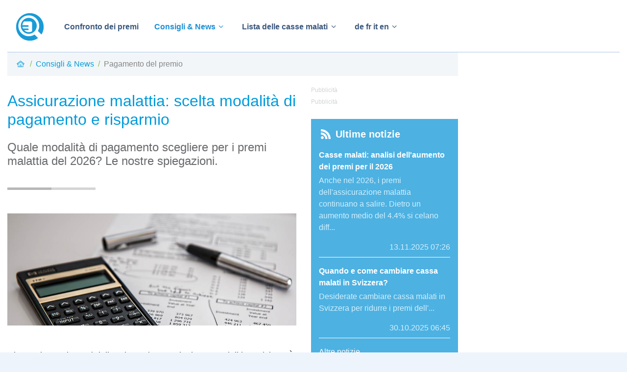

--- FILE ---
content_type: text/html; charset=utf-8
request_url: https://www.cassa-malati-premi.ch/Pagamento-del-premio-assicurazione-malattia.aspx
body_size: 33141
content:
 <!DOCTYPE html> <html lang="it" class="h-100"> <head id="ctl00_Hd1"><meta charset="utf-8" /><meta name="language" content="it" />
<meta http-equiv="X-UA-Compatible" content="IE=edge" /><meta name="description" content="Assicurazione malattia e modalità di pagamento: scegliere bene il modo in cui pagare può farvi risparmiare sul premio malattia!" />
<meta name="keywords" content="Assicurazione malattia, franchigia, premi, casse malati, HMO, medico di famiglia, Modalità di pagamento" />
<meta name="viewport" content="width=device-width,initial-scale=1,minimum-scale=1,maximum-scale=1,shrink-to-fit=no" /><title>
	Assicurazione malattia: quale modalità di pagamento per i premi malattia?
</title><meta name="robots" content="index,follow" /><meta name="dcterms.rightsHolder" content="bonus.ch SA" /><link rel="shortcut icon" href="/Img/Icones/f11.ico" /><link href="/cmDist/css/cm4-0.1.9.min.css" rel="stylesheet" /><link rel="dns-prefetch" href="//www.googletagmanager.com" /><link rel="preconnect" href="//www.googletagmanager.com" /><link rel="preconnect" href="//www.google-analytics.com" /><link rel="preconnect" href="//adservice.google.com/" /><link rel="preconnect" href="//ad.doubleclick.net" /><link rel="preconnect" href="//googleads.g.doubleclick.net/" /><link rel="preconnect" href="//www.googletagservices.com/" /><link rel="preconnect" href="//tpc.googlesyndication.com/" /> <script src="/cmDist/js/tgmdl-0.0.8.min.js"></script> 
<script async src="https://securepubads.g.doubleclick.net/tag/js/gpt.js"></script>
<script>
window.googletag = window.googletag || {cmd: []};
const scrvw = Math.max(document.documentElement.clientWidth || 0, window.innerWidth || 0); const scrvh = Math.max(document.documentElement.clientHeight || 0, window.innerHeight || 0); const scrvwm = 1639; const scrvhm = 819; var bRec2wh = false; if (scrvw > scrvwm && scrvh > scrvhm) {bRec2wh = true;}
googletag.cmd.push(function() {
googletag.pubads().collapseEmptyDivs(); googletag.pubads().setTargeting('Langue', ['IT']);
googletag.defineSlot('/1026211/CaisseM_Allpages_Right_160x600', [[300, 600],'fluid',[160, 600],[120, 600]], 'div-gpt-ad-1329899801335-1').addService(googletag.pubads());
var sPubR = '/1026211/CaisseM_Allpages_Right_160x600';
googletag.defineSlot('/1026211/CaisseM_Allpages_Middle_300x250', [[300, 250],'fluid'], 'div-gpt-ad-1329899801335-0').addService(googletag.pubads());
googletag.defineSlot('/1026211/CaisseM_Allpages_Top_728x90', [[994, 118],[994, 250],'fluid',[800, 250],[728, 90]], 'div-gpt-ad-1329899801335-2').setCollapseEmptyDiv(true, true).addService(googletag.pubads());
googletag.defineSlot('/1026211/CaisseM_Allpages_Middle_300x100', [[300, 100],'fluid'], 'div-gpt-ad-1094316701331-0').addService(googletag.pubads());
googletag.defineSlot('/1026211/CaisseM_Allpages_InContentAds', ['fluid'], 'div-gpt-ad-1094316701331-4').addService(googletag.pubads());
googletag.companionAds().setRefreshUnfilledSlots(true); googletag.enableServices(); });
</script>
<script>window.dataLayer = window.dataLayer || [];</script>
<script>(function(w,d,s,l,i){w[l]=w[l]||[];w[l].push({'gtm.start': new Date().getTime(),event:'gtm.js'});var f=d.getElementsByTagName(s)[0], j=d.createElement(s),dl=l!='dataLayer'?'&l='+l:'';j.async=true;j.src='https://www.googletagmanager.com/gtm.js?id='+i+dl;f.parentNode.insertBefore(j,f); })(window,document,'script','dataLayer','GTM-KXJPZNN');</script>
</head> <body id="ctl00_Bd1" class="d-flex flex-column h-100"><noscript><iframe src="https://www.googletagmanager.com/ns.html?id=GTM-KXJPZNN" height="0" width="0" style="display:none;visibility:hidden" ></iframe></noscript>
 <div class="container-xl bg-white">
    <aside class="row d-none d-lg-block px-15px pt-1 pubLDB"><div id="div-gpt-ad-1329899801335-2" ><script>googletag.cmd.push(function() { googletag.display('div-gpt-ad-1329899801335-2'); });</script></div>
</aside>
</div> <header class="sticky-top"> 
<div class="container-xl bg-white">
    <nav class="navbar navbar-expand-xl navbar-light bg-white py-3 border-bottom border-grvioleg">
        <a class="navbar-brand font-weight-bold d-block" href="/Default.aspx"><img class="sLogo" src="/cmImg/Ic/logocm.png" alt="Cassa-malati-premi.ch - Confrontare Cassa malati" /></a>
        <button class="navbar-toggler" type="button" data-toggle="collapse" data-target="#navbarContent" aria-controls="navbarContent" aria-expanded="false" aria-label="Toggle navigation">
            <span class="navbar-toggler-icon navbar-toggler-iconsurch"></span>
        </button>
        <div id="navbarContent" class="collapse navbar-collapse">
            <ul class="navbar-nav mr-auto">
                <li class="nav-item ">
                    <a id="megmen1" href="/Casse-malati-premi/Confronto-premi-cassa-malati.aspx" class="nav-link font-weight-bold ml-xl-3">Confronto dei premi</a>
                </li>
                <li class="nav-item dropdown active megamenu">
                    <a id="megmen2" href="javascript:void(0);" data-toggle="dropdown" aria-haspopup="true" aria-expanded="false" class="nav-link font-weight-bold ml-xl-3">Consigli & News<i class="ic-angle-down"></i></a>
                    <div aria-labelledby="megmen2" class="dropdown-menu border-0 p-0 m-0">
                        <div>
                            <div class="row bg-light rounded-0 m-0 border border-grvioleg">
                                <div class="col">
                                    <div class="p-4">
                                        <div class="row">
                                            <div class="col-lg-3 mb-4">
                                                <p class="h6 font-weight-bold">Consigli</p>
                                                <ul class="list-unstyled">
                                                    <li class="nav-item"><a class="nav-link text-small pb-0" href="/Cambiare-cassa-malati-in-Svizzera.aspx">Cambiare cassa malati</a></li>                                                    
                                                    <li class="nav-item"><a class="nav-link text-small pb-0" href="/Confronto-premi-malattia-imparziale-gratuito.aspx">Confrontare le casse malati</a></li>
                                                    <li class="nav-item"><a class="nav-link text-small pb-0" href="/Assicurazione-malattia-Svizzera-LAMal-modelli-di-assicurazione.aspx">Modello di assicurazione malattia</a></li>
                                                    <li class="nav-item"><a class="nav-link text-small pb-0" href="/Franchigia-assicurazione-malattia-franchigie-opzionali.aspx">Assicurazione malattia: adattare la propria franchigia</a></li>
                                                    <li class="nav-item"><a class="nav-link text-small pb-0" href="/Cambiare-assicuratore-assicurazione-malattia-tempi-di-disdetta.aspx">Scadenza e lettera di disdetta</a></li>
                                                    
                                                </ul>
                                            </div>
                                            <div class="col-lg-3 mb-4">
                                                <p class="h6 font-weight-bold">&nbsp;</p>
                                                <ul class="list-unstyled">
                                                    <li class="nav-item"><a class="nav-link text-small pb-0" href="/Risparmiare-premi-assicurazione-malattia.aspx">Risparmiare sui vostri premi</a></li>                                                    
                                                    <li class="nav-item"><a class="nav-link text-small pb-0" href="/Premi-malattia-spese-sanitarie-risparmiare.aspx">Spese sanitarie</a></li>
                                                    <li class="nav-item"><a class="nav-link text-small pb-0" href="/Assicuratione-malattia-copertura-infortuni-LAINF.aspx">Copertura infortuni</a></li>
                                                    <li class="nav-item"><a class="nav-link text-small pb-0" href="/Assicurazioni-complementari.aspx">Assicurazioni complementari</a></li>
                                                    <li class="nav-item"><a class="nav-link text-small pb-0" href="/Pagamento-del-premio-assicurazione-malattia.aspx">Pagamento del premio</a></li>
                                                    
                                                </ul>
                                            </div>
                                             <div class="col-lg-3 mb-4">
                                                <p class="h6 font-weight-bold">News e attualità</p>
                                                <ul class="list-unstyled">
                                                    <li class="nav-item"><a class="nav-link text-small pb-0" href="/Cassa-malati-premi-news.aspx">Assicurazione-malattia news</a></li>
                                                    <li class="nav-item"></li>
                                                    <li class="nav-item"></li>
                                                    <li class="nav-item"></li>
                                                </ul>
                                            </div>
                                            
                                            <div class="col-lg-3 mb-4">
                                                <p class="h6 font-weight-bold">Chi siamo?</p>
                                                <ul class="list-unstyled">
                                                    <li class="nav-item"><a class="nav-link text-small pb-0" href="/Confronto-premi-cassa-malati-vantaggi.aspx">Informazioni sul comparatore</a></li>
                                                </ul>
                                                <p class="h6 font-weight-bold pt-2"><a class="nav-link text-small pb-0" href="/Casse-malati-premi-consigli-news-informazioni.aspx">Tutto sull'assicurazione malattia</a></p>
                                            </div>
                                        </div>
                                    </div>
                                </div>                                
                            </div>
                        </div>
                    </div>
                </li>
                <li class="nav-item dropdown megamenu">
                    <a id="megmen3" href="javascript:void(0);" data-toggle="dropdown" aria-haspopup="true" aria-expanded="false" class="nav-link font-weight-bold ml-xl-3">Lista delle casse malati<i class="ic-angle-down"></i></a>
                    <div aria-labelledby="megmen3" class="dropdown-menu border-0 p-0 m-0">
                        <div>
                            <div class="row bg-light rounded-0 m-0 border border-grvioleg">
                                <div class="col">
                                    <div class="p-4">
                                        <div class="row">
                                            <div class="col-lg-3 mb-4">
                                                <p class="h6 font-weight-bold">Top / Casse malati partner</p>
                                                <ul class="list-unstyled"><li class="nav-item"><a href="/Assura-cassa-malati.aspx" class="nav-link text-small pb-0">Assura</a></li><li class="nav-item"><a href="/CSS-cassa-malati.aspx" class="nav-link text-small pb-0">CSS</a></li><li class="nav-item"><a href="/Helsana-cassa-malati.aspx" class="nav-link text-small pb-0">Helsana</a></li><li class="nav-item"><a href="/KPT-CPT-cassa-malati.aspx" class="nav-link text-small pb-0">KPT</a></li><li class="nav-item"><a href="/Sanitas-cassa-malati.aspx" class="nav-link text-small pb-0">Sanitas</a></li><li class="nav-item"><a href="/Sodalis-cassa-malati.aspx" class="nav-link text-small pb-0">sodalis</a></li><li class="nav-item"><a href="/Swica-cassa-malati.aspx" class="nav-link text-small pb-0">SWICA</a></li></ul>                                                                                                
                                            </div>
                                            <div class="col-lg-3 mb-4">
                                                <p class="h6 font-weight-bold">&nbsp;</p>
                                                
                                            </div>
                                            <div class="col-lg-3 mb-4">
                                                <p class="h6 font-weight-bold">&nbsp;</p>
                                                
                                            </div>   
                                            <div class="col-lg-3 mb-4">
                                                <p class="h6 font-weight-bold">&nbsp;</p>
                                                
                                                <p class="h6 font-weight-bold pt-2"><a class="nav-link text-small pb-0" href="/Casse-malati-indirizzi-informazioni.aspx">Tutte le casse malati</a></p>
                                            </div>   
                                        </div>
                                    </div>
                                </div>                                
                            </div>
                        </div>
                    </div>
                </li>
                <li class="nav-item dropdown megamenu">
                    <a id="megmen4" href="javascript:void(0);" data-toggle="dropdown" aria-haspopup="true" aria-expanded="false" class="nav-link font-weight-bold ml-xl-3">de fr it en<i class="ic-angle-down"></i></a>
                    <div aria-labelledby="megmen4" class="dropdown-menu border-0 p-0 m-0">
                        <div>
                            <div class="row bg-light rounded-0 m-0 border border-grvioleg">
                                <div class="col">
                                    <div class="p-4">
                                        <div class="row">
                                            <div class="col-lg-3 mb-4">
                                                <p class="h6 font-weight-bold"></p>
                                                <ul class="list-unstyled">
                                                    <li class="nav-item"><a id="mlgD" onclick="_gaq.push(['_link', 'https://www.krankenkassenvergleich-praemien.ch']); return false;" href="https://www.krankenkassenvergleich-praemien.ch">deutsch</a></li>
                                                    <li class="nav-item"><a id="mlgF" onclick="_gaq.push(['_link', 'https://www.caisse-maladie.ch']); return false;" href="https://www.caisse-maladie.ch">français</a></li>
                                                    <li class="nav-item"><a id="mlgI" onclick="_gaq.push(['_link', 'https://www.cassa-malati-premi.ch']); return false;" href="https://www.cassa-malati-premi.ch">italiano</a></li>
                                                    <li class="nav-item"><a id="mlgE" onclick="_gaq.push(['_link', 'https://www.healthinsurance-switzerland.ch']); return false;" href="https://www.healthinsurance-switzerland.ch">english</a></li>
                                                </ul>
                                            </div>
                                        </div>
                                    </div>
                                </div>                                
                            </div>
                        </div>
                    </div>
                </li>
            </ul>
            <div class="my-2 my-lg-0 d-none d-xlbtnnav-block"><a class="btn btn-outline-secondary my-2 my-sm-0" href="/Casse-malati-premi/Confronto-premi-cassa-malati.aspx">Confrontare ora</a></div>
        </div>
    </nav>
</div> </header> <main role="main"> <div class="container-xl bg-white"> <div class="row"> <div id="dvPrinc" class="col-12 col-xl"> <form name="aspnetForm" method="post" action="/Pagamento-del-premio-assicurazione-malattia.aspx" id="aspnetForm" data-parsley-validate="">
<div>
<input type="hidden" name="__VIEWSTATE" id="__VIEWSTATE" value="/wEPDwUKMTU0NDk0ODE2OWRke03Xy7bvr+5dXspi7dMHeZxpcENwd/fm5mL5FebsC5Q=" />
</div>

<div>

	<input type="hidden" name="__VIEWSTATEGENERATOR" id="__VIEWSTATEGENERATOR" value="B622D868" />
</div>  
<nav aria-label="breadcrumb">
    <ol class="breadcrumb bgVG1" itemscope itemtype="https://schema.org/BreadcrumbList">
        <li class="breadcrumb-item" itemprop="itemListElement" itemscope itemtype="https://schema.org/ListItem"><a itemprop="item" href="/Default.aspx"><i class="ic-p1-home2"></i><span class="d-none" itemprop="name">Home</span></a><meta itemprop="position" content="1" /></li>
<li class="breadcrumb-item" itemprop="itemListElement" itemscope itemtype="https://schema.org/ListItem"><a itemprop="item" href="/Casse-malati-premi-consigli-news-informazioni.aspx"><span itemprop="name">Consigli & News</span></a><meta itemprop="position" content="2" /></li>
<li class="breadcrumb-item active d-none d-md-block">Pagamento del premio</li>

    </ol>                
</nav> <div class="row"> <div class="col col-xl"> <div class="row"> <div class="col-12 bxH1">
<div class="row">
    <div class="col">
        <h1 id="ctl00_cPh1_BxhTS41_titre" class="h2 mt-3 text-primary fw400">Assicurazione malattia: scelta modalità di pagamento e risparmio</h1>
        <h2 id="ctl00_cPh1_BxhTS41_slog" class="txtG1 h4 fw300 mt-4 pb-3">Quale modalità di pagamento scegliere per i premi malattia del 2026? Le nostre spiegazioni.</h2>
        
        <div class="sep mt-4"></div>
    </div>
</div></div> </div> <div class="row mt-4 pt-4"> <div class="col"> <img src="/cmImg/Ph/Krankenkassen-vergleich-Caisse-maladie-comparatif-Top-2.jpg" id="ctl00_cPh1_BxhImgage1" class="img-fluid" /> </div> </div> <div class="row mt-5 fz1p10"> <div class="col-sm-12"><p>Risparmiare sui premi dell'assicurazione malattia pagandoli in anticipo? È possibile! I premi possono essere pagati con scadenze diverse: normalmente è possibile pagare il premio assicurativo con un versamento mensile, trimestrale, semestrale, annuo. In molti casi, gli assicuratori propongono riduzioni di premio in funzione del modo di pagamento: spesso, versare subito tutto il proprio premio annuo permette di risparmiare sullo stesso. <br /><br />Se sta cercando un modo di risparmiare sul premio, analizzi la sua situazione: il suo budget le permette di sobbarcarsi senza rischi un pagamento più importante a inizio anno, oppure ogni sei mesi? Se questo è possibile, si informi presso la sua cassa malati: è possibile che abbia diritto a una riduzione sul premio!</p></div> <hr/> </div> 
<div class="row  my-3 py-3">
    <div class="col">
        <aside class="h-100 d-flex flex-column align-self-center">
            <div id="pbNatAdsInC" class="mx-auto my-auto">
                <div id="div-gpt-ad-1094316701331-4" ><script>googletag.cmd.push(function() { googletag.display('div-gpt-ad-1094316701331-4'); });</script></div>

            </div>
        </aside>
    </div>
</div>
 
<div class="bg-light bgwB1 mt-5 mb-4">
    <div class="row">
        <div class="col py-5 text-center mx-3">
            <div class="mb-4">
              <h3 class="text-dark h4">Premi malattia 2026</h3>
                
                    <p class="txtG1 pt-2 fz1p10">Confrontare le casse malati è semplice</p>
                
            </div>
            <a class="btn btn-secondary rounded-pill" href="/Casse-malati-premi/Confronto-premi-cassa-malati.aspx">Confrontate ora!</a>
        </div>
    </div>
</div> <div class="row"> <div class="col-12 col-sm-6"> <div class="text-center p-4 mx-auto my-4"> <div class="media my-4 d-flex justify-content-center"><img class="rounded-circle img-thumbnail border-primary" style="height:150px; width:150px;" src="/cmImg/Ph/Krankenkassen-Wechseln-Caisse-maladie-changer.jpg" alt="Cambiare cassa malati"></div> <h3 class="h4 mb-3">Cambiare cassa malati</h3> <p class="my-4 fz1p10 txtG1">Seguite i nostri consigli per <a href="/Cambiare-cassa-malati-in-Svizzera.aspx">cambiare facilmente cassa malati </a>. Trovate con pochi click la cassa malati più adatta alle vostre esigenze!</p> <p class="my-2"><a rel="nofollow" href="javascript:RedirNoF(',Cambiare-cassa-malati-in-Svizzera;aspx')" class="btn btn-outline-primary rounded-pill">Come cambiare?</a></p> </div> </div> <div class="col-12 col-sm-6"> <div class="text-center p-4 mx-auto my-4"> <div class="media my-4 d-flex justify-content-center"><img class="rounded-circle img-thumbnail border-primary" style="height:150px; width:150px;" src="/cmImg/Ph/Krankenkassen-sparen-Caisse-maladie-economiser.jpg" alt="Risparmiare sui premi"></div> <h3 class="h4 mb-3">Risparmiare sui premi malattia </h3> <p class="my-4 fz1p10 txtG1">I nostri suggerimenti vi aiutano ad orientarvi per <a href="/Risparmiare-premi-assicurazione-malattia.aspx">risparmiare sui vostri premi malattia</a>. Approfittate delle nostre informazioni e dei nostri consigli!</p> <p class="my-2"><a rel="nofollow" href="javascript:RedirNoF(',Risparmiare-premi-assicurazione-malattia;aspx')" class="btn btn-outline-primary rounded-pill">Come risparmiare?</a></p> </div> </div> </div> 
<section>
<div class="row">
    <div class="col">
        <div class="hdls4"><h3 class="h4 text-dark fw500 hdlst" style="margin-top:5px;">Ancora più informazioni utili sull'assicurazione malattia</h3></div>
    </div>    
</div>
<div class="row mt-5 fz1p10 text-primary">
    <div class="col-12 col-sm-6">
        <ol class="lst2">
            <li><a href="/Assicurazione-malattia-Svizzera-LAMal-modelli-di-assicurazione.aspx">Assicurazione malattia: approfondire e restare informati</a></li>
            <li class="mt-2"><a href="/Premi-malattia-spese-sanitarie-risparmiare.aspx">Assicurazione malattia: analizzare le proprie spese sanitarie</a></li>
            <li class="mt-2"><a href="/Confronto-premi-malattia-imparziale-gratuito.aspx">Confrontare le casse malati</a></li>
            <li class="mt-2"><a href="/Modello-assicurativo-di-base-alternativi-medico-di-famiglia.aspx">Assicurazione malattia: valutare attentamente i vari modelli assicurativi</a></li>
            <li class="mt-2"><a href="/Assicuratione-malattia-copertura-infortuni-LAINF.aspx">Assicurazione malattia: verificare la necessità della copertura infortuni</a></li>
        </ol>
    </div>
    <div class="col-12 col-sm-6 lstMrgNeg">
        <ol start="6" class="lst2">
            <li><a href="/Franchigia-assicurazione-malattia-franchigie-opzionali.aspx">Assicurazione malattia: adattare la propria franchigia</a></li>
            <li class="mt-2"><a href="/Assicurazioni-complementari.aspx">Assicurazione malattia: adattare le assicurazioni complementari</a></li>
            <li class="mt-2"><a href="/Pagamento-del-premio-assicurazione-malattia.aspx">Assicurazione malattia: valutare attentamente la modalità di pagamento del premio</a></li>
            <li class="mt-2"><a href="/Cambiare-assicuratore-assicurazione-malattia-tempi-di-disdetta.aspx">Assicurazione malattia: ha deciso di cambiare? Attenzione ai tempi di disdetta!</a></li>
            <li class="mt-2"><a href="/Cambiare-cassa-malati-seguire-pratica.aspx">Assicurazione malattia: seguire bene la propria pratica</a></li>
        </ol>
    </div>
</div>
</section> <div class="mb-5">
<div class="bg-light bgwB1 mt-5 mb-4">
    <div class="row">
        <div class="col py-5 text-center mx-3">
            <div class="mb-4">
              <h3 class="text-dark h4">Non aspettate oltre</h3>
                
                    <p class="txtG1 pt-2 fz1p10">Più di 200'000 premi malattia a confronto</p>
                
            </div>
            <a class="btn btn-secondary rounded-pill" href="/Casse-malati-premi/Confronto-premi-cassa-malati.aspx">Confrontate ora!</a>
        </div>
    </div>
</div></div> </div> <div class="col-lg-4 col-xl-auto d-xl-block">            
<div id="pbRectSef" class="w300p mx-auto my-auto text-left">
          
            <aside><span class="text-light fz0p75">Pubblicità</span></aside>
        
        <aside class="recSzEplFixe"><div id="div-gpt-ad-1094316701331-0" ><script>googletag.cmd.push(function() { googletag.display('div-gpt-ad-1094316701331-0'); });</script></div>
</aside>
</div>
 
<div id="pbRectS" class="w300p mx-auto my-auto text-left">
    <aside><span class="text-light fz0p75">Pubblicità</span></aside>
    <div class="recSz"><div id="div-gpt-ad-1329899801335-0" ><script>googletag.cmd.push(function() { googletag.display('div-gpt-ad-1329899801335-0'); });</script></div>
</div>
</div>
 <div id="pbHalfD" class="d-none mx-auto mt-3 mb-3 mx-md-0"></div> 
<div class="my-4 p-3 w300p mx-auto text-left bgBl1">
    <div>
        <p class="text-white fz1p25 font-weight-bold"><i class="ic-rss text-white"></i> Ultime notizie</p>        
    </div>
    <p class="mb-1 text-white font-weight-bold"><a class="lkB" href="Casse-malati-analisi-dell-aumento-dei-premi-per-il-2026-ID202511133QX6.aspx">Casse malati: analisi dell'aumento dei premi per il 2026</a></p><p class="txtBl2">Anche nel 2026, i premi dell'assicurazione malattia continuano a salire. Dietro un aumento medio del 4.4% si celano diff...</p><p class="text-right txtBl2 ln2 pb-2">13.11.2025 07:26</p>
<p class="mb-1 text-white font-weight-bold"><a class="lkB" href="Quando-e-come-cambiare-cassa-malati-in-svizzera-ID202510303BMC.aspx">Quando e come cambiare cassa malati in Svizzera?</a></p><p class="txtBl2">Desiderate cambiare cassa malati in Svizzera per ridurre i premi dell'...</p><p class="text-right txtBl2 ln2 pb-2">30.10.2025 06:45</p>

    <p class="mb-0"><a class="lkB" href="/Cassa-malati-premi-news.aspx">Altre notizie</a></p>
</div> <div class="text-center p-4 w300p mx-auto my-4 bg-light ">    <h3 class="h4 mb-3 text-dark">Feedback</h3><div class="media my-4 d-flex justify-content-center"><img class="rounded-circle img-thumbnail" src="/cmImg/Pers/m10.jpg" alt=""></div>    <p class="mt-4 font-italic lead txtG1">Il vostro servizio e informazione mi è stato utile per il confronto e per poter cambiare assicuratore</p>    <p class="my-2 blockquote-footer txtG1"><cite title="Source">Inviato da: Sandro B.</cite></p></div>  </div> </div>  </form> </div> <div id="pubhpcol" class="col-12 d-none col-xl-auto d-xl-block"> <div id="pbHalfS" class="sticky-top py-1"> 
<div id="pbHalf" class="mx-auto w300p d-flex flex-column align-self-center">
    <div class="pubR1 mx-auto-pub-md"><div id="div-gpt-ad-1329899801335-1" ><script>googletag.cmd.push(function() { googletag.display('div-gpt-ad-1329899801335-1'); });</script></div>
</div>
</div>  </div> </div> </div> </div> </main> <footer class="bg-bgBV1 mt-auto"> 
<div class="container-xl py-5 bgGNV1"> 
    <div class="row py-4">
        <div class="col-lg-6 col-md-6 mb-4 mb-lg-0">
            <p class="h6 text-uppercase font-weight-bold mb-4 text-white">Per restare informati</p>
            <p class="text-light mb-4">Gratuitamente per voi, i nostri confronti nel dettaglio, i nostri consigli e i suggerimenti per risparmiare sui premi dell'assicurazione malattia di base e delle complementari. </p>
            <form id="formBot" action="javascript: void(0)" method="get">
                <div id="BlocInscNL1" class="p-1 rounded border w-75">
                    <div id="BlocInscNL2" class="input-group">
                        <input name="ctl00$MenB41$InscNL" type="text" id="InscNL" aria-describedby="btInscNL" class="form-control border-0 shadow-0" placeholder="Il suo indirizzo email" />
                        <div class="input-group-append"><button id="btInscNL" type="submit" class="btn btn-link-secondary"><i class="ic-send-plane"></i></button></div>
                    </div>
                </div>
                <div id="BlocInscNL3" class="py-2 d-none"><span class="txtVL1"><i class="ic-ok"></i> Il suo indirizzo e-mail è stato registrato.</span></div>
                <div id="BlocInscNL4" class="py-2 d-none"><span class="txtRL1"><i class="ic-block"></i> Si è verificato un errore nel sistema.</span></div>
                <div id="BlocInscNL5" class="py-2 d-none"><span class="txtRL1"><i class="ic-block"></i> Email incorretta!</span></div>
            </form>
        </div>
        <div class="col-lg-4 col-md-6 mb-4 mb-lg-0">                   
            <div class="row">
                <div class="col">
                    <p class="h6 text-uppercase font-weight-bold mb-4 text-white">Chi siamo?</p>
                    <p class="text-light">Pagine più visitate</p>
                </div>
            </div>
            <div class="row">
                <div class="col">
                    <ul class="list-unstyled mb-0">
                        <li class="mb-2"><a class="text-white" href="/Casse-malati-premi/Confronto-premi-cassa-malati.aspx">Confronto dei premi</a></li>
                        <li class="mb-2"><a class="text-white" href="/Casse-malati-indirizzi-informazioni.aspx">Lista delle casse malati</a></li>
                        <li class="mb-2"><a class="text-white" href="/Cambiare-cassa-malati-in-Svizzera.aspx">Cambiare assicurazione</a></li>
                        <li class="mb-2"><a class="text-white" href="/Risparmiare-premi-assicurazione-malattia.aspx">Risparmiare sui premi</a></li>
                        <li class="mb-2"><a class="text-white" href="/Casse-malati-premi-consigli-news-informazioni.aspx">suggerimenti & news</a></li>
                        <li class="mb-2"><a class="text-white" href="/Confronto-premi-cassa-malati-vantaggi.aspx">Informazioni sul comparatore</a></li>
                    </ul>
                </div>
                <div class="col">
                    <ul class="list-unstyled mb-0">
                        <li class="mb-2"><a class="text-white" href="/Contatto.aspx">Contatto</a></li>
                        <li class="mb-2 text-light"><i class="ic-p1-world"></i> Scoprite i nostri altri portali:</li>
                        <li class="mb-2"><a class="text-white" href="http://www.auto-assicurazione.ch" target="_blank">Assicurazione auto</a></li>
                        <li class="mb-2"><a class="text-white" href="http://www.assicurazione-animali.ch" target="_blank">Assicurazione per animali</a></li>
                        <li class="mb-2"><a class="text-white" href="http://www.ipoteca-credito.ch" target="_blank">Ipoteca</a></li>
                    </ul>
                </div>
            </div>
        </div>    
        <div class="col-lg-2 col-md-6 mb-4 mb-lg-0">
            <p class="h6 text-uppercase font-weight-bold mb-4 text-white">LINGUA</p>
            <ul class="list-inline mb-0">
                <li class="list-inline-item"><a id="btLde" href="#" class="text-white">DE</a></li>
                <li class="list-inline-item ml-2"><a id="btLfr" href="#" class="text-white">FR</a></li>
                <li class="list-inline-item ml-2"><a id="btLit" href="#" class="text-white">IT</a></li>
                <li class="list-inline-item ml-2"><a id="btLen" href="#" class="text-white">EN</a></li>
            </ul>
        </div>                                        
    </div>
</div>
<div class="bgBV1">
    <div class="container-xl py-4 bgGNV2">
        <div class="row">
            <div class="col-sm-6 text-center text-sm-left"><p class="text-light mb-0">&#x00A9; 2006-2025 purple aspect - provider licence powered by <a class="text-light" href="https://www.bonus.ch/Cassa-malattia/confronto-premi-malattia.aspx" target="_blank">bonus.ch confronto casse malati</a></p></div>
            <div class="col-sm-6 text-center pt-2 text-sm-right pt-sm-0">
                <p class="mb-0"><a href="javascript:void(0);" class="text-light back-to-top"><i class="ic-up-big text-light"></i>Torna su</a></p>
            </div>
        </div>                
    </div>
</div> </footer> <script src="/cmDist/jsext/jq-3.5.1.min.js"></script> <script src="/cmDist/jsext/popper.min-v1.16.1.js"></script> <script src="/cmDist/js/btstr4-0.0.1.min.js"></script> <script src="/cmDist/js/cm4-0.0.4.min.js"></script>  <script src="/cmDist/jsext/fingerprint2-v1.5.1.min.js"></script>
<script>var optfg = {excludeWebGL: true, excludeAdBlock: true, excludeJsFonts: true, excludeCanvas: true, excludeIndexedDB: true, excludeOpenDatabase: true, excludeHasLiedLanguages: true, excludeHasLiedResolution: true, excludeHasLiedOs: true, excludeHasLiedBrowser: true};var fgid = ''; var resol = ''; new Fingerprint2(optfg).get(function(result, components) {fgid = result; for (var index in components) {var obj = components[index]; if (obj.key == 'resolution') { resol = obj.value.toString(); break;} } MATrack(fgid, resol,'2582-','100',null,null,null); });</script> </body> </html>

--- FILE ---
content_type: text/html; charset=utf-8
request_url: https://www.google.com/recaptcha/api2/aframe
body_size: 183
content:
<!DOCTYPE HTML><html><head><meta http-equiv="content-type" content="text/html; charset=UTF-8"></head><body><script nonce="LfNDbwsvVROCmnaWaILnqQ">/** Anti-fraud and anti-abuse applications only. See google.com/recaptcha */ try{var clients={'sodar':'https://pagead2.googlesyndication.com/pagead/sodar?'};window.addEventListener("message",function(a){try{if(a.source===window.parent){var b=JSON.parse(a.data);var c=clients[b['id']];if(c){var d=document.createElement('img');d.src=c+b['params']+'&rc='+(localStorage.getItem("rc::a")?sessionStorage.getItem("rc::b"):"");window.document.body.appendChild(d);sessionStorage.setItem("rc::e",parseInt(sessionStorage.getItem("rc::e")||0)+1);localStorage.setItem("rc::h",'1764346056274');}}}catch(b){}});window.parent.postMessage("_grecaptcha_ready", "*");}catch(b){}</script></body></html>

--- FILE ---
content_type: application/x-javascript
request_url: https://www.cassa-malati-premi.ch/cmDist/js/cm4-0.0.4.min.js
body_size: 4143
content:
/*! bonusch-sources version globale (tous les fichiers): 0.0.1 Date build: 2022-11-02 */

var jqbns=$.noConflict();jqbns(document).ready(function(){DeplPub(1);var a;var b;jqbns(window).resize(function(){clearTimeout(a);a=setTimeout(DeplPub(2),600)});var d=250;var c=300;jqbns(window).scroll(function(){if(jqbns(this).scrollTop()>d){jqbns(".back-to-top").fadeIn(c)}else{jqbns(".back-to-top").fadeOut(c)}});jqbns(".back-to-top").click(function(e){e.preventDefault();jqbns("html, body").animate({scrollTop:0},c);
return false});jqbns("#btLde").attr("href",jqbns("#mlgD").attr("href"));jqbns("#btLfr").attr("href",jqbns("#mlgF").attr("href"));jqbns("#btLit").attr("href",jqbns("#mlgI").attr("href"));jqbns("#btLen").attr("href",jqbns("#mlgE").attr("href"));jqbns(".collapse").on("shown.bs.collapse",function(){jqbns(this).parent().find(".ic-plus").removeClass("ic-plus").addClass("ic-minus")}).on("hidden.bs.collapse",function(){jqbns(this).parent().find(".ic-minus").removeClass("ic-minus").addClass("ic-plus")
});jqbns("#btInscNL").on("click",function(){var e=jqbns("#InscNL").val();if(e!==""){if(IsValidEmail(e)){TraitementFormSubmit(e,1,jqbns("#BlocInscNL4"),jqbns("#BlocInscNL5"),jqbns("#BlocInscNL3"),jqbns("#BlocInscNL2"))}else{if(!jqbns("#BlocInscNL3").hasClass("d-none")){jqbns("#BlocInscNL3").addClass("d-none")}jqbns("#BlocInscNL5").removeClass("d-none")}}})});function DeplPub(a){var c=jqbns(window).width();
if(c<1200){if(jqbns("#pbHalfD").find("#pbHalf").length<=0){jqbns("#pbHalf").appendTo("#pbHalfD");jqbns("#pbHalfD").removeClass("d-none");jqbns("#pbHalfS").empty();try{if(a===2){googletag.pubads().refresh(sPubR)}}catch(b){console.log(b)}}}else{if(c>1199){if(jqbns("#pbHalfS").find("#pbHalf").length<=0){jqbns("#pbHalf").appendTo("#pbHalfS");try{if(a===2){googletag.pubads().refresh(sPubR)}}catch(b){console.log(b)
}}}}if(c<970){jqbns(".pLdb").empty()}}function imageresize(a,b){var c=jqbns(window).width();if(c<b){jqbns(a).each(function(){var e=jqbns(this);var d=e.attr("src").replace("-lg-","-sm-");e.attr("src",d)})}else{jqbns(a).each(function(){var e=jqbns(this);var d=e.attr("src").replace("-sm-","-lg-");e.attr("src",d)})}}var BnsDelai=(function(){var a=0;return function(c,b){clearTimeout(a);a=setTimeout(c,b)
}})();var getSclPct=function(){var b=jqbns(window).height();var c=jqbns(document).height();var e=jqbns(window).scrollTop();var a=c-b;var d=Math.floor(e/a*100);return d};function isNumeric(a){return !isNaN(parseFloat(a))&&isFinite(a)}function zeroPad(c,a,b){b=b||"0";c=c+"";return c.length>=a?c:new Array(a-c.length+1).join(b)+c}function MATrack(f,d,e,g,b,a,c){var h="/WebServices/MATrack.ashx";if(g=="100"||g=="101"){h=h+"?fgid="+f+"&res="+d+"&stk="+e+"&typ="+g+"&rub="+b+"&tpg="+a+"&tev="+c
}else{if(g=="102"||g=="103"||g=="104"){h=h+"?stk="+e+"&typ="+g+"&rub="+b+"&tpg="+a+"&tev="+c}}var j={};j.RawUrl=window.location.href;j.ComplInfo="";var i=JSON.stringify(j);jqbns.ajax({url:h,type:"POST",async:true,abortOnRetry:true,dataType:"json",contentType:"application/json",timeout:20000,error:function(m,l,k){console.log("maws status: "+m.status)},success:function(k){if(k.etat==="ok"){console.log("maws succ. json: ok")
}else{console.log("maws succ. json: nok")}},data:i})}function FermerGdpr(){jqbns("#fgdpr").hide();MATrack("","","","104","","","")}function TraitementFormSubmit(a,c,d,f,b,e){jqbns.ajax({url:"/WebServices/NewsLInscViaJs.ashx?lg="+jqbns("html").attr("lang")+"&typ="+c+"&InscNL="+a,type:"GET",async:true,abortOnRetry:true,processData:false,dataType:"json",timeout:30000,error:function(i,h,g){console.log(i.status);
d.removeClass("d-none");if(!b.hasClass("d-none")){b.addClass("d-none")}},success:function(g){if(g.etat==="ok"){b.removeClass("d-none");if(c===1){if(!f.hasClass("d-none")){f.addClass("d-none")}}}else{d.removeClass("d-none");if(!b.hasClass("d-none")){b.addClass("d-none")}}}})}function IsValidEmail(a){var c=new RegExp(/^[a-zA-Z0-9.!#$%&’*+/=?^_`{|}~-]+@((\[[0-9]{1,3}\.[0-9]{1,3}\.[0-9]{1,3}\.[0-9]{1,3}])|(([a-zA-Z\-0-9]+\.)+[a-zA-Z]{2,}))$/i);
var b=c.test(a);return b}function RedirNoF(a){var b=a.replace(/,/g,"/");b=b.replace(/;/g,".");window.location.href=b};